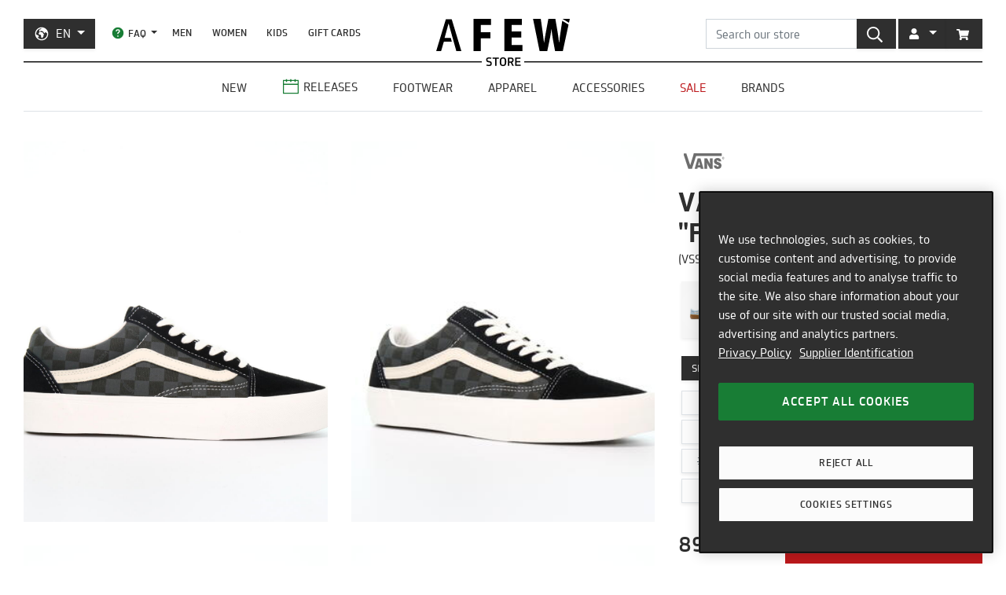

--- FILE ---
content_type: text/javascript; charset=utf-8
request_url: https://api-v3.findify.io/v3/recommend/home-findify-rec-1?user%5Buid%5D=0&user%5Bsid%5D=0&user%5Bpersist%5D=false&user%5Bexist%5D=false&t_client=1768646927353&key=5b84896f-54d5-4e4d-b252-fa5dc7c1a731&limit=4&slot=home-findify-rec-1&type=latest&rules%5B0%5D%5Bname%5D=category&rules%5B0%5D%5Bvalues%5D%5B0%5D%5Bvalue%5D%5B0%5D=Vans&rules%5B0%5D%5Bvalues%5D%5B0%5D%5Bvalue%5D%5B1%5D=Old%20Skool&rules%5B0%5D%5Baction%5D=include&rules%5B1%5D%5Bname%5D=brand&rules%5B1%5D%5Bvalues%5D%5B0%5D%5Bvalue%5D%5B0%5D=Vans&rules%5B1%5D%5Baction%5D=include&rules%5B2%5D%5Bname%5D=id&rules%5B2%5D%5Bvalues%5D%5B0%5D%5Bvalue%5D%5B0%5D=VN0A4BVFTRH&rules%5B2%5D%5Baction%5D=include&rules%5B3%5D%5Bname%5D=id&rules%5B3%5D%5Baction%5D=include&callback=__jp1
body_size: -240
content:
/**/ typeof __jp1 === 'function' && __jp1({"meta":{"limit":4,"offset":0,"user_id":"0","total":0,"rid":"r-e8c91eab353b5d43324d5cd7e1eb887c","item_ids":[]},"items":[]});

--- FILE ---
content_type: text/javascript; charset=utf-8
request_url: https://api-v3.findify.io/v3/autocomplete?user%5Buid%5D=0&user%5Bsid%5D=0&user%5Bpersist%5D=false&user%5Bexist%5D=false&t_client=1768646927338&key=5b84896f-54d5-4e4d-b252-fa5dc7c1a731&item_limit=3&suggestion_limit=6&q=&callback=__jp0
body_size: 722
content:
/**/ typeof __jp0 === 'function' && __jp0({"meta":{"q":"","suggestion_limit":6,"item_limit":3,"rid":"a-a1b56b786789179578d343c719d77c79"},"suggestions":[{"value":"detroit"},{"value":"new balance"},{"value":"asics"},{"value":"adidas"},{"value":"salomon"},{"value":"jordan"}],"items":[{"availability":true,"category":[{"category1":"Adidas Originals","category2":"Zx Series","category3":"Zx 8000"}],"color_variants":1,"selected_variant_id":"44166-4","id":"JR4609","item_group_id":"JR4609","price":[199.99],"product_url":"https://en.afew-store.com/products/adidas-originals-zx-8000-made-in-germany-footwear-white-power-yellow","thumbnail_url":"https://cdn.afew-store.com/assets/50/508349/600/adidas-originals-zx-8000-made-in-germany-footwear-white-power-yellow-jr4609-footwear > sneaker.jpg","title":"adidas Originals ZX 8000 Made in Germany","custom_fields":{"gender":["Men"],"new":["true"],"online_only":["true"],"release":["false"],"release_date":["2026-01-15T00:00:00"],"release_type":["onlinerelease"],"sale":["false"],"sale_price":["199.99"],"status":["available"]},"variants":[{"availability":true,"category":[{"category1":"Adidas Originals","category2":"Zx Series","category3":"Zx 8000"}],"price":199.99,"title":"adidas Originals ZX 8000 Made in Germany","custom_fields":{"gender":["Men"],"new":"true","online_only":"true","release":"false","release_date":"2026-01-15T00:00:00","release_type":"onlinerelease","sale":"false","status":"available"}},{"availability":true,"category":[{"category1":"Adidas Originals","category2":"Zx Series","category3":"Zx 8000"}],"price":199.99,"title":"adidas Originals ZX 8000 Made in Germany","custom_fields":{"gender":["Men"],"new":"true","online_only":"true","release":"false","release_date":"2026-01-15T00:00:00","release_type":"onlinerelease","sale":"false","status":"available"}}],"reviews":{},"stickers":{"in-stock":true,"out-of-stock":false,"discount":false,"free-shipping":false}},{"availability":true,"category":[{"category1":"Salomon","category2":"Xt-quest"}],"color_variants":1,"selected_variant_id":"43402-5","id":"L49167100","item_group_id":"L49167100","price":[209.99],"product_url":"https://en.afew-store.com/products/salomon-x-oamc-xt-quest-black-black-ftw-silver","tags":["Code:go5"],"thumbnail_url":"https://cdn.afew-store.com/assets/50/502419/600/salomon-x-oamc-xt-quest-black-black-ftw-silver-l49167100-footwear > sneaker.jpg","title":"Salomon x OAMC XT-Quest","custom_fields":{"gender":["Men","Women"],"new":["true"],"online_only":["true"],"release":["false"],"release_date":["2026-01-15T00:00:00"],"release_type":["onlinerelease"],"sale":["false"],"sale_price":["209.99"],"status":["available"]},"variants":[{"availability":true,"category":[{"category1":"Salomon","category2":"Xt-quest"}],"price":209.99,"tags":["Code:go5"],"title":"Salomon x OAMC XT-Quest","custom_fields":{"gender":["Men","Women"],"new":"true","online_only":"true","release":"false","release_date":"2026-01-15T00:00:00","release_type":"onlinerelease","sale":"false","status":"available"}},{"availability":true,"category":[{"category1":"Salomon","category2":"Xt-quest"}],"price":209.99,"tags":["Code:go5"],"title":"Salomon x OAMC XT-Quest","custom_fields":{"gender":["Men","Women"],"new":"true","online_only":"true","release":"false","release_date":"2026-01-15T00:00:00","release_type":"onlinerelease","sale":"false","status":"available"}},{"availability":true,"category":[{"category1":"Salomon","category2":"Xt-quest"}],"price":209.99,"tags":["Code:go5"],"title":"Salomon x OAMC XT-Quest","custom_fields":{"gender":["Men","Women"],"new":"true","online_only":"true","release":"false","release_date":"2026-01-15T00:00:00","release_type":"onlinerelease","sale":"false","status":"available"}},{"availability":true,"category":[{"category1":"Salomon","category2":"Xt-quest"}],"price":209.99,"tags":["Code:go5"],"title":"Salomon x OAMC XT-Quest","custom_fields":{"gender":["Men","Women"],"new":"true","online_only":"true","release":"false","release_date":"2026-01-15T00:00:00","release_type":"onlinerelease","sale":"false","status":"available"}},{"availability":true,"category":[{"category1":"Salomon","category2":"Xt-quest"}],"price":209.99,"tags":["Code:go5"],"title":"Salomon x OAMC XT-Quest","custom_fields":{"gender":["Men","Women"],"new":"true","online_only":"true","release":"false","release_date":"2026-01-15T00:00:00","release_type":"onlinerelease","sale":"false","status":"available"}},{"availability":true,"category":[{"category1":"Salomon","category2":"Xt-quest"}],"price":209.99,"tags":["Code:go5"],"title":"Salomon x OAMC XT-Quest","custom_fields":{"gender":["Men","Women"],"new":"true","online_only":"true","release":"false","release_date":"2026-01-15T00:00:00","release_type":"onlinerelease","sale":"false","status":"available"}}],"reviews":{},"score":{"original":126870.953125,"boosted":127150.828125,"popularityBoost":1.0022059816932585},"pinned":false,"explanation":null,"finalRank":1,"stickers":{"in-stock":true,"out-of-stock":false,"discount":false,"free-shipping":false}},{"availability":true,"category":[{"category1":"New Balance","category2":"9060"}],"color_variants":1,"compare_at":189.99,"discount":[10],"selected_variant_id":"43977-8.5","id":"U9060493","item_group_id":"U9060493","price":[170.99],"product_url":"https://en.afew-store.com/products/new-balance-9060-cortado","thumbnail_url":"https://cdn.afew-store.com/assets/50/505444/600/new-balance-9060-cortado-u9060493-footwear > sneaker.jpg","title":"New Balance 9060","custom_fields":{"gender":["Men","Women"],"new":["true"],"online_only":["false"],"release":["false"],"sale":["true"],"sale_price":["170.99"],"status":["available"]},"variants":[{"availability":true,"category":[{"category1":"New Balance","category2":"9060"}],"discount":10,"price":170.99,"title":"New Balance 9060","custom_fields":{"gender":["Men","Women"],"new":"true","online_only":"false","release":"false","sale":"true","status":"available"}},{"availability":true,"category":[{"category1":"New Balance","category2":"9060"}],"discount":10,"price":170.99,"title":"New Balance 9060","custom_fields":{"gender":["Men","Women"],"new":"true","online_only":"false","release":"false","sale":"true","status":"available"}},{"availability":true,"category":[{"category1":"New Balance","category2":"9060"}],"discount":10,"price":170.99,"title":"New Balance 9060","custom_fields":{"gender":["Men","Women"],"new":"true","online_only":"false","release":"false","sale":"true","status":"available"}},{"availability":true,"category":[{"category1":"New Balance","category2":"9060"}],"discount":10,"price":170.99,"title":"New Balance 9060","custom_fields":{"gender":["Men","Women"],"new":"true","online_only":"false","release":"false","sale":"true","status":"available"}},{"availability":true,"category":[{"category1":"New Balance","category2":"9060"}],"discount":10,"price":170.99,"title":"New Balance 9060","custom_fields":{"gender":["Men","Women"],"new":"true","online_only":"false","release":"false","sale":"true","status":"available"}},{"availability":true,"category":[{"category1":"New Balance","category2":"9060"}],"discount":10,"price":170.99,"title":"New Balance 9060","custom_fields":{"gender":["Men","Women"],"new":"true","online_only":"false","release":"false","sale":"true","status":"available"}},{"availability":true,"category":[{"category1":"New Balance","category2":"9060"}],"discount":10,"price":170.99,"title":"New Balance 9060","custom_fields":{"gender":["Men","Women"],"new":"true","online_only":"false","release":"false","sale":"true","status":"available"}},{"availability":true,"category":[{"category1":"New Balance","category2":"9060"}],"discount":10,"price":170.99,"title":"New Balance 9060","custom_fields":{"gender":["Men","Women"],"new":"true","online_only":"false","release":"false","sale":"true","status":"available"}},{"availability":true,"category":[{"category1":"New Balance","category2":"9060"}],"discount":10,"price":170.99,"title":"New Balance 9060","custom_fields":{"gender":["Men","Women"],"new":"true","online_only":"false","release":"false","sale":"true","status":"available"}}],"reviews":{},"score":{"original":126870.953125,"boosted":127104.6953125,"popularityBoost":1.0018423617206509},"pinned":false,"explanation":null,"finalRank":2,"stickers":{"in-stock":true,"out-of-stock":false,"discount":false,"free-shipping":false}}],"content":{}});

--- FILE ---
content_type: application/javascript; charset=utf-8
request_url: https://assets.findify.io/afew-store-en.myshopify.com.min.js
body_size: 14522
content:
/*! For license information please see bundle.js.LICENSE */
!function(t){function e(e){for(var n,o,i=e[0],u=e[1],c=0,f=[];c<i.length;c++)o=i[c],Object.prototype.hasOwnProperty.call(r,o)&&r[o]&&f.push(r[o][0]),r[o]=0;for(n in u)Object.prototype.hasOwnProperty.call(u,n)&&(t[n]=u[n]);for(a&&a(e);f.length;)f.shift()()}var n={},r={8:0};function o(e){if(n[e])return n[e].exports;var r=n[e]={i:e,l:!1,exports:{}};return t[e].call(r.exports,r,r.exports,o),r.l=!0,r.exports}o.e=function(t){var e=[],n=r[t];if(0!==n)if(n)e.push(n[2]);else{var i=new Promise((function(e,o){n=r[t]=[e,o]}));e.push(n[2]=i);var u,c=document.createElement("script");c.charset="utf-8",c.timeout=120,o.nc&&c.setAttribute("nonce",o.nc),c.src=function(t){return o.p+""+({0:"agent",1:"chunk-Z7md3o",2:"chunk-B00H06g",3:"chunk-Mi65YH",4:"chunk-atyp8f",5:"chunk-X8IhI7",6:"chunk-eicDZp",7:"autocomplete",9:"initializer",10:"polyfill",11:"recommendation",12:"search",13:"sentry"}[t]||t)+".js"}(t);var a=new Error;u=function(e){c.onerror=c.onload=null,clearTimeout(f);var n=r[t];if(0!==n){if(n){var o=e&&("load"===e.type?"missing":e.type),i=e&&e.target&&e.target.src;a.message="Loading chunk "+t+" failed.\n("+o+": "+i+")",a.name="ChunkLoadError",a.type=o,a.request=i,n[1](a)}r[t]=void 0}};var f=setTimeout((function(){u({type:"timeout",target:c})}),12e4);c.onerror=c.onload=u,document.head.appendChild(c)}return Promise.all(e)},o.m=t,o.c=n,o.d=function(t,e,n){o.o(t,e)||Object.defineProperty(t,e,{enumerable:!0,get:n})},o.r=function(t){"undefined"!=typeof Symbol&&Symbol.toStringTag&&Object.defineProperty(t,Symbol.toStringTag,{value:"Module"}),Object.defineProperty(t,"__esModule",{value:!0})},o.t=function(t,e){if(1&e&&(t=o(t)),8&e)return t;if(4&e&&"object"==typeof t&&t&&t.__esModule)return t;var n=Object.create(null);if(o.r(n),Object.defineProperty(n,"default",{enumerable:!0,value:t}),2&e&&"string"!=typeof t)for(var r in t)o.d(n,r,function(e){return t[e]}.bind(null,r));return n},o.n=function(t){var e=t&&t.__esModule?function(){return t.default}:function(){return t};return o.d(e,"a",e),e},o.o=function(t,e){return Object.prototype.hasOwnProperty.call(t,e)},o.p="https://cdn.jsdelivr.net/npm/@findify/bundle@6.15.19/dist/",o.oe=function(t){throw console.error(t),t},o.chunks=["0","1","2","3","4","5","6","7","9","10","11","12","13"],o.invalidate=function(){var t=n;n={Jmof:t.Jmof},t=null};var i=window.findifyJsonp=window.findifyJsonp||[],u=i.push.bind(i);i.push=e,i=i.slice();for(var c=0;c<i.length;c++)e(i[c]);var a=u;o(o.s="6sO2")}({"+44i":function(t,e,n){(function(n){function r(t){return(r="function"==typeof Symbol&&"symbol"==typeof Symbol.iterator?function(t){return typeof t}:function(t){return t&&"function"==typeof Symbol&&t.constructor===Symbol&&t!==Symbol.prototype?"symbol":typeof t})(t)}!function(o){"object"==r(e)&&void 0!==t?t.exports=o():"function"==typeof define&&define.amd?define([],o):("undefined"!=typeof window?window:void 0!==n?n:"undefined"!=typeof self?self:this).loadJS=o()}((function(){return _bb$iter=function(t,e){var n={};function r(e){if(!n.hasOwnProperty(e)){var i={exports:{}},u=t[e][0],c=t[e][1];n[e]=i.exports,u((a=c,function(t){var e=a[t];if(o(e))return r(e);for(var n=r.next;n;n=n.next)if(n.has(e))return n.get(e);for(var i=r.prev;i;i=i.prev)if(i.has(e))return i.get(e);throw new Error("Module '"+t+"' with id "+e+" was not found")}),i,i.exports),n[e]=i.exports}var a;return n[e]}function o(e){return t[e]}if(r.get=r,r.has=o,r.next="undefined"==typeof _bb$iter?null:_bb$iter,e.length)for(var i=r,u=r.next;u;)u.prev=i,i=u,u=u.next;return e.forEach(r),r}({1:[function(t,e,n){function r(){var t={},e=document.getElementsByTagName("head")[0]||document.documentElement;function n(n){"string"==typeof n&&(n={url:n});var r=n.id||n.url,o=t[r];if(o)return console.log("load-js: cache hit",r),o;if(!1!==n.allowExternal){var i=function(t){var e=t&&document.getElementById(t);if(e&&"watermark"!==e.loadJS)return e}(n.id)||function(t){var e=t&&document.querySelector("script[src='"+t+"']");if(e&&"watermark"!==e.loadJS)return e}(n.url);if(i){var u=Promise.resolve(i);return r&&(t[r]=u),u}}if(!n.url&&!n.text)throw new Error("load-js: must provide a url or text to load");var c=(n.url?function(t,e){return new Promise((function(n,r){var o=!1;e.onload=e.onreadystatechange=function(){o||e.readyState&&"loaded"!==e.readyState&&"complete"!==e.readyState||(o=!0,e.onload=e.onreadystatechange=null,n(e))},e.onerror=r,t.appendChild(e)}))}:function(t,e){return t.appendChild(e),Promise.resolve(e)})(e,function(t){var e=document.createElement("script");return e.charset=t.charset||"utf-8",e.type=t.type||"text/javascript",e.async=!!t.async,e.id=t.id||t.url,e.loadJS="watermark",t.url&&(e.src=t.url),t.text&&(e.text=t.text),e}(n));return r&&!1!==n.cache&&(t[r]=c),c}return function(t){return t instanceof Array?Promise.all(t.map(n)):n(t)}}e.exports=r(),e.exports.create=r},{}]},[1]),_bb$iter(1)}))}).call(this,n("wFps"))},"+Odi":function(t,e,n){var r=n("wVuQ"),o=n("RFm6"),i=n("etH6").indexOf,u=n("8no3");t.exports=function(t,e){var n,c=o(t),a=0,f=[];for(n in c)!r(u,n)&&r(c,n)&&f.push(n);for(;e.length>a;)r(c,n=e[a++])&&(~i(f,n)||f.push(n));return f}},"/0La":function(t,e,n){var r=n("vzAk"),o=n("o6OD"),i=n("c25D"),u=r("unscopables"),c=Array.prototype;null==c[u]&&i(c,u,o(null)),t.exports=function(t){c[u][t]=!0}},"/3WP":function(t,e,n){var r=n("ooFf");t.exports=function(t){if(!r(t))throw TypeError(String(t)+" is not an object");return t}},"/rhN":function(t,e,n){var r=n("9dP3"),o=n("QmCz"),i=r.WeakMap;t.exports="function"==typeof i&&/native code/.test(o.call(i))},"0v71":function(t,e,n){var r=n("9dP3"),o=n("mwuM").f,i=n("c25D"),u=n("Fxo5"),c=n("T4sY"),a=n("ve7k"),f=n("IDiE");t.exports=function(t,e){var n,s,l,p,v,d=t.target,h=t.global,y=t.stat;if(n=h?r:y?r[d]||c(d,{}):(r[d]||{}).prototype)for(s in e){if(p=e[s],l=t.noTargetGet?(v=o(n,s))&&v.value:n[s],!f(h?s:d+(y?".":"#")+s,t.forced)&&void 0!==l){if(typeof p==typeof l)continue;a(p,l)}(t.sham||l&&l.sham)&&i(p,"sham",!0),u(n,s,p,t)}}},"0y6/":function(t,e,n){var r=n("smTF");t.exports=function(t){return Object(r(t))}},"1VzX":function(t,e){t.exports={}},"1mw0":function(t,e,n){var r=n("zipw"),o=n("Zi2I"),i=r("keys");t.exports=function(t){return i[t]||(i[t]=o(t))}},"2xKD":function(t,e,n){var r=n("qf0E"),o=n("vzAk")("toStringTag"),i="Arguments"==r(function(){return arguments}());t.exports=function(t){var e,n,u;return void 0===t?"Undefined":null===t?"Null":"string"==typeof(n=function(t,e){try{return t[e]}catch(t){}}(e=Object(t),o))?n:i?r(e):"Object"==(u=r(e))&&"function"==typeof e.callee?"Arguments":u}},"43tj":function(t,e,n){"use strict";var r=n("RFm6"),o=n("/0La"),i=n("1VzX"),u=n("zxpu"),c=n("7dHB"),a=u.set,f=u.getterFor("Array Iterator");t.exports=c(Array,"Array",(function(t,e){a(this,{type:"Array Iterator",target:r(t),index:0,kind:e})}),(function(){var t=f(this),e=t.target,n=t.kind,r=t.index++;return!e||r>=e.length?(t.target=void 0,{value:void 0,done:!0}):"keys"==n?{value:r,done:!1}:"values"==n?{value:e[r],done:!1}:{value:[r,e[r]],done:!1}}),"values"),i.Arguments=i.Array,o("keys"),o("values"),o("entries")},"4SMM":function(t,e,n){var r,o,i,u=n("9dP3"),c=n("tyG7"),a=n("qf0E"),f=n("nrpy"),s=n("fMvm"),l=n("iFy5"),p=u.location,v=u.setImmediate,d=u.clearImmediate,h=u.process,y=u.MessageChannel,m=u.Dispatch,g=0,x={},w=function(t){if(x.hasOwnProperty(t)){var e=x[t];delete x[t],e()}},b=function(t){return function(){w(t)}},O=function(t){w(t.data)},_=function(t){u.postMessage(t+"",p.protocol+"//"+p.host)};v&&d||(v=function(t){for(var e=[],n=1;arguments.length>n;)e.push(arguments[n++]);return x[++g]=function(){("function"==typeof t?t:Function(t)).apply(void 0,e)},r(g),g},d=function(t){delete x[t]},"process"==a(h)?r=function(t){h.nextTick(b(t))}:m&&m.now?r=function(t){m.now(b(t))}:y?(i=(o=new y).port2,o.port1.onmessage=O,r=f(i.postMessage,i,1)):!u.addEventListener||"function"!=typeof postMessage||u.importScripts||c(_)?r="onreadystatechange"in l("script")?function(t){s.appendChild(l("script")).onreadystatechange=function(){s.removeChild(this),w(t)}}:function(t){setTimeout(b(t),0)}:(r=_,u.addEventListener("message",O,!1))),t.exports={set:v,clear:d}},"5aup":function(t,e,n){var r=n("ooFf");t.exports=function(t,e){if(!r(t))return t;var n,o;if(e&&"function"==typeof(n=t.toString)&&!r(o=n.call(t)))return o;if("function"==typeof(n=t.valueOf)&&!r(o=n.call(t)))return o;if(!e&&"function"==typeof(n=t.toString)&&!r(o=n.call(t)))return o;throw TypeError("Can't convert object to primitive value")}},"5iZe":function(t,e){t.exports=function(t){try{return{error:!1,value:t()}}catch(t){return{error:!0,value:t}}}},"6sO2":function(t,e,n){"use strict";n.r(e),function(t){n("kDhj"),n("dpdq"),n("HCqq"),n("FLdH"),n("cWU1"),n("eWu2"),n("8Uhr"),n("CBL4"),n("ouME"),n("RzyR");var e=n("+44i"),r=n.n(e),o=n("Qaxh"),i=n("oDZl");function u(t,e){return function(t){if(Array.isArray(t))return t}(t)||function(t,e){if(!(Symbol.iterator in Object(t)||"[object Arguments]"===Object.prototype.toString.call(t)))return;var n=[],r=!0,o=!1,i=void 0;try{for(var u,c=t[Symbol.iterator]();!(r=(u=c.next()).done)&&(n.push(u.value),!e||n.length!==e);r=!0);}catch(t){o=!0,i=t}finally{try{r||null==c.return||c.return()}finally{if(o)throw i}}return n}(t,e)||function(){throw new TypeError("Invalid attempt to destructure non-iterable instance")}()}window.__FINFIDY_PATH__&&(n.p=window.__FINFIDY_PATH__),Promise.all(n.chunks.map(n.e)).then((function(){if(!t.findify_initialized){var e;t.findify_initialized=!0;var c=[n.e(10).then(n.bind(null,"oClc")),Promise.all([n.e(1),n.e(2),n.e(4),n.e(0),n.e(3),n.e(6),n.e(9)]).then(n.bind(null,"9MC2")),n.e(13).then(n.bind(null,"ZWPJ")),Promise.all([n.e(1),n.e(0)]).then(n.t.bind(null,"Ze9R",7)),Promise.all([n.e(1),n.e(2),n.e(5),n.e(0),n.e(3),n.e(7)]).then(n.bind(null,"Ne2L")),Promise.all([n.e(1),n.e(2),n.e(4),n.e(5),n.e(0),n.e(3),n.e(6),n.e(12)]).then(n.bind(null,"2g2b")),Promise.all([n.e(1),n.e(2),n.e(4),n.e(0),n.e(3),n.e(11)]).then(n.bind(null,"0Y/9"))];c.push(r()("//assets.findify.io/afew-store-en.myshopify.com-config.min.js")),"//assets.findify.io/afew-store-en.myshopify.com.min.css","//assets.findify.io/afew-store-en.myshopify.com.min.css"?Object(o.default)("//assets.findify.io/afew-store-en.myshopify.com.min.css"):Object(o.default)(n.p+"styles.css"),Promise.all(c).then((function(t){var r=u(t,3),o=(r[0],r[1]),c=r[2];false&&c&&c.init&&(c.init({dsn:"https://0815ca0746cb49a4abdc89a6d3821eb3@sentry.io/4580512",version:"6.15.19",environment:"prod",whitelistUrls:[n.p,"https://findify-assets-2bveeb6u8ag.netdna-ssl.com"],defaultIntegrations:!1}),c.configureScope((function(t){return t.setExtra("version","6.15.19")}))),e=c,o.default({key:"5b84896f-54d5-4e4d-b252-fa5dc7c1a731"},c),Object(i.default)("ready","color: #3DBC88"),Object(i.default)("version: ".concat("6.15.19"))})).catch((function(t){throw e.captureException(t),Object(i.default)("error","color: #D9463F"),Object(i.default)(t.stack),Promise.all(c).then((function(t){var e=u(t,3),n=(e[0],e[1]),r=e[2];n.default({key:"5b84896f-54d5-4e4d-b252-fa5dc7c1a731"},r)})).catch((function(t){Object(i.default)("Please contact support team","color: #D9463F")})),t}))}}))}.call(this,n("wFps"))},"7dHB":function(t,e,n){"use strict";var r=n("0v71"),o=n("Rspd"),i=n("QA88"),u=n("fxsN"),c=n("uVfU"),a=n("c25D"),f=n("Fxo5"),s=n("vzAk"),l=n("axsv"),p=n("1VzX"),v=n("Etxp"),d=v.IteratorPrototype,h=v.BUGGY_SAFARI_ITERATORS,y=s("iterator"),m=function(){return this};t.exports=function(t,e,n,s,v,g,x){o(n,e,s);var w,b,O,_=function(t){if(t===v&&T)return T;if(!h&&t in j)return j[t];switch(t){case"keys":case"values":case"entries":return function(){return new n(this,t)}}return function(){return new n(this)}},S=e+" Iterator",P=!1,j=t.prototype,E=j[y]||j["@@iterator"]||v&&j[v],T=!h&&E||_(v),A="Array"==e&&j.entries||E;if(A&&(w=i(A.call(new t)),d!==Object.prototype&&w.next&&(l||i(w)===d||(u?u(w,d):"function"!=typeof w[y]&&a(w,y,m)),c(w,S,!0,!0),l&&(p[S]=m))),"values"==v&&E&&"values"!==E.name&&(P=!0,T=function(){return E.call(this)}),l&&!x||j[y]===T||a(j,y,T),p[e]=T,v)if(b={values:_("values"),keys:g?T:_("keys"),entries:_("entries")},x)for(O in b)!h&&!P&&O in j||f(j,O,b[O]);else r({target:e,proto:!0,forced:h||P},b);return b}},"7tHo":function(t,e){t.exports=["constructor","hasOwnProperty","isPrototypeOf","propertyIsEnumerable","toLocaleString","toString","valueOf"]},"8Uhr":function(t,e,n){"use strict";var r=n("0v71"),o=n("s2uO"),i=n("xu7m"),u=n("kFpT"),c=n("5iZe"),a=n("jWza");r({target:"Promise",stat:!0},{any:function(t){var e=this,n=u.f(e),r=n.resolve,f=n.reject,s=c((function(){var n=o(e.resolve),u=[],c=0,s=1,l=!1;a(t,(function(t){var o=c++,a=!1;u.push(void 0),s++,n.call(e,t).then((function(t){a||l||(l=!0,r(t))}),(function(t){a||l||(a=!0,u[o]=t,--s||f(new(i("AggregateError"))(u,"No one promise resolved")))}))})),--s||f(new(i("AggregateError"))(u,"No one promise resolved"))}));return s.error&&f(s.value),n.promise}})},"8no3":function(t,e){t.exports={}},"9dP3":function(t,e,n){(function(e){var n="object",r=function(t){return t&&t.Math==Math&&t};t.exports=r(typeof globalThis==n&&globalThis)||r(typeof window==n&&window)||r(typeof self==n&&self)||r(typeof e==n&&e)||Function("return this")()}).call(this,n("wFps"))},"9vvy":function(t,e,n){var r=n("tyG7");t.exports=!!Object.getOwnPropertySymbols&&!r((function(){return!String(Symbol())}))},AQbk:function(t,e,n){var r=n("9dP3");t.exports=r.Promise},CBL4:function(t,e,n){"use strict";var r=n("0v71"),o=n("kFpT"),i=n("5iZe");r({target:"Promise",stat:!0},{try:function(t){var e=o.f(this),n=i(t);return(n.error?e.reject:e.resolve)(n.value),e.promise}})},Cmkw:function(t,e,n){var r=n("o+s/"),o=n("tyG7"),i=n("iFy5");t.exports=!r&&!o((function(){return 7!=Object.defineProperty(i("div"),"a",{get:function(){return 7}}).a}))},"DDY+":function(t,e,n){var r=n("tyG7");t.exports=!r((function(){function t(){}return t.prototype.constructor=null,Object.getPrototypeOf(new t)!==t.prototype}))},DU1f:function(t,e,n){var r=n("wOKH"),o=Math.min;t.exports=function(t){return t>0?o(r(t),9007199254740991):0}},EdBB:function(t,e,n){var r=n("vzAk"),o=n("1VzX"),i=r("iterator"),u=Array.prototype;t.exports=function(t){return void 0!==t&&(o.Array===t||u[i]===t)}},EpVo:function(t,e,n){var r=n("o+s/"),o=n("rDz6"),i=n("/3WP"),u=n("jwTs");t.exports=r?Object.defineProperties:function(t,e){i(t);for(var n,r=u(e),c=r.length,a=0;c>a;)o.f(t,n=r[a++],e[n]);return t}},Etxp:function(t,e,n){"use strict";var r,o,i,u=n("QA88"),c=n("c25D"),a=n("wVuQ"),f=n("vzAk"),s=n("axsv"),l=f("iterator"),p=!1;[].keys&&("next"in(i=[].keys())?(o=u(u(i)))!==Object.prototype&&(r=o):p=!0),null==r&&(r={}),s||a(r,l)||c(r,l,(function(){return this})),t.exports={IteratorPrototype:r,BUGGY_SAFARI_ITERATORS:p}},FLdH:function(t,e,n){"use strict";var r=n("m6RV").charAt,o=n("zxpu"),i=n("7dHB"),u=o.set,c=o.getterFor("String Iterator");i(String,"String",(function(t){u(this,{type:"String Iterator",string:String(t),index:0})}),(function(){var t,e=c(this),n=e.string,o=e.index;return o>=n.length?{value:void 0,done:!0}:(t=r(n,o),e.index+=t.length,{value:t,done:!1})}))},Fxo5:function(t,e,n){var r=n("9dP3"),o=n("zipw"),i=n("c25D"),u=n("wVuQ"),c=n("T4sY"),a=n("QmCz"),f=n("zxpu"),s=f.get,l=f.enforce,p=String(a).split("toString");o("inspectSource",(function(t){return a.call(t)})),(t.exports=function(t,e,n,o){var a=!!o&&!!o.unsafe,f=!!o&&!!o.enumerable,s=!!o&&!!o.noTargetGet;"function"==typeof n&&("string"!=typeof e||u(n,"name")||i(n,"name",e),l(n).source=p.join("string"==typeof e?e:"")),t!==r?(a?!s&&t[e]&&(f=!0):delete t[e],f?t[e]=n:i(t,e,n)):f?t[e]=n:c(e,n)})(Function.prototype,"toString",(function(){return"function"==typeof this&&s(this).source||a.call(this)}))},H9BB:function(t,e,n){var r=n("wOKH"),o=Math.max,i=Math.min;t.exports=function(t,e){var n=r(t);return n<0?o(n+e,0):i(n,e)}},HAQU:function(t,e,n){"use strict";var r={}.propertyIsEnumerable,o=Object.getOwnPropertyDescriptor,i=o&&!r.call({1:2},1);e.f=i?function(t){var e=o(this,t);return!!e&&e.enumerable}:r},HCqq:function(t,e,n){"use strict";var r=n("0v71"),o=n("axsv"),i=n("AQbk"),u=n("xu7m"),c=n("e+2L"),a=n("oSgs"),f=n("Fxo5");r({target:"Promise",proto:!0,real:!0},{finally:function(t){var e=c(this,u("Promise")),n="function"==typeof t;return this.then(n?function(n){return a(e,t()).then((function(){return n}))}:t,n?function(n){return a(e,t()).then((function(){throw n}))}:t)}}),o||"function"!=typeof i||i.prototype.finally||f(i.prototype,"finally",u("Promise").prototype.finally)},IDiE:function(t,e,n){var r=n("tyG7"),o=/#|\.prototype\./,i=function(t,e){var n=c[u(t)];return n==f||n!=a&&("function"==typeof e?r(e):!!e)},u=i.normalize=function(t){return String(t).replace(o,".").toLowerCase()},c=i.data={},a=i.NATIVE="N",f=i.POLYFILL="P";t.exports=i},Lfaa:function(t,e){t.exports=function(t,e,n){if(!(t instanceof e))throw TypeError("Incorrect "+(n?n+" ":"")+"invocation");return t}},NG5A:function(t,e){e.f=Object.getOwnPropertySymbols},OVBj:function(t,e,n){"use strict";var r=n("xu7m"),o=n("rDz6"),i=n("vzAk"),u=n("o+s/"),c=i("species");t.exports=function(t){var e=r(t),n=o.f;u&&e&&!e[c]&&n(e,c,{configurable:!0,get:function(){return this}})}},OumO:function(t,e,n){"use strict";var r=n("2xKD"),o={};o[n("vzAk")("toStringTag")]="z",t.exports="[object z]"!==String(o)?function(){return"[object "+r(this)+"]"}:o.toString},PHPY:function(t,e,n){var r=n("ooFf");t.exports=function(t){if(!r(t)&&null!==t)throw TypeError("Can't set "+String(t)+" as a prototype");return t}},"PP6/":function(t,e,n){var r=n("/3WP");t.exports=function(t,e,n,o){try{return o?e(r(n)[0],n[1]):e(n)}catch(e){var i=t.return;throw void 0!==i&&r(i.call(t)),e}}},Pa7q:function(t,e){t.exports=function(t){return t.webpackPolyfill||(t.deprecate=function(){},t.paths=[],t.children||(t.children=[]),Object.defineProperty(t,"loaded",{enumerable:!0,get:function(){return t.l}}),Object.defineProperty(t,"id",{enumerable:!0,get:function(){return t.i}}),t.webpackPolyfill=1),t}},QA88:function(t,e,n){var r=n("wVuQ"),o=n("0y6/"),i=n("1mw0"),u=n("DDY+"),c=i("IE_PROTO"),a=Object.prototype;t.exports=u?Object.getPrototypeOf:function(t){return t=o(t),r(t,c)?t[c]:"function"==typeof t.constructor&&t instanceof t.constructor?t.constructor.prototype:t instanceof Object?a:null}},Qaxh:function(t,e,n){"use strict";n.r(e),e.default=function(t){var e=document.createElement("link");e.href=t,e.id="findify-styles",e.rel="stylesheet",document.getElementsByTagName("head")[0].appendChild(e)}},QmCz:function(t,e,n){var r=n("zipw");t.exports=r("native-function-to-string",Function.toString)},RFm6:function(t,e,n){var r=n("nEOD"),o=n("smTF");t.exports=function(t){return r(o(t))}},Rspd:function(t,e,n){"use strict";var r=n("Etxp").IteratorPrototype,o=n("o6OD"),i=n("fJ+c"),u=n("uVfU"),c=n("1VzX"),a=function(){return this};t.exports=function(t,e,n){var f=e+" Iterator";return t.prototype=o(r,{next:i(1,n)}),u(t,f,!1,!0),c[f]=a,t}},RzyR:function(t,e,n){(function(t,e){function n(t){return(n="function"==typeof Symbol&&"symbol"==typeof Symbol.iterator?function(t){return typeof t}:function(t){return t&&"function"==typeof Symbol&&t.constructor===Symbol&&t!==Symbol.prototype?"symbol":typeof t})(t)}!function(t){"use strict";var r,o=Object.prototype,i=o.hasOwnProperty,u="function"==typeof Symbol?Symbol:{},c=u.iterator||"@@iterator",a=u.asyncIterator||"@@asyncIterator",f=u.toStringTag||"@@toStringTag",s="object"===n(e),l=t.regeneratorRuntime;if(l)s&&(e.exports=l);else{(l=t.regeneratorRuntime=s?e.exports:{}).wrap=b;var p="suspendedStart",v="suspendedYield",d="executing",h="completed",y={},m={};m[c]=function(){return this};var g=Object.getPrototypeOf,x=g&&g(g(F([])));x&&x!==o&&i.call(x,c)&&(m=x);var w=P.prototype=_.prototype=Object.create(m);S.prototype=w.constructor=P,P.constructor=S,P[f]=S.displayName="GeneratorFunction",l.isGeneratorFunction=function(t){var e="function"==typeof t&&t.constructor;return!!e&&(e===S||"GeneratorFunction"===(e.displayName||e.name))},l.mark=function(t){return Object.setPrototypeOf?Object.setPrototypeOf(t,P):(t.__proto__=P,f in t||(t[f]="GeneratorFunction")),t.prototype=Object.create(w),t},l.awrap=function(t){return{__await:t}},j(E.prototype),E.prototype[a]=function(){return this},l.AsyncIterator=E,l.async=function(t,e,n,r){var o=new E(b(t,e,n,r));return l.isGeneratorFunction(e)?o:o.next().then((function(t){return t.done?t.value:o.next()}))},j(w),w[f]="Generator",w[c]=function(){return this},w.toString=function(){return"[object Generator]"},l.keys=function(t){var e=[];for(var n in t)e.push(n);return e.reverse(),function n(){for(;e.length;){var r=e.pop();if(r in t)return n.value=r,n.done=!1,n}return n.done=!0,n}},l.values=F,L.prototype={constructor:L,reset:function(t){if(this.prev=0,this.next=0,this.sent=this._sent=r,this.done=!1,this.delegate=null,this.method="next",this.arg=r,this.tryEntries.forEach(k),!t)for(var e in this)"t"===e.charAt(0)&&i.call(this,e)&&!isNaN(+e.slice(1))&&(this[e]=r)},stop:function(){this.done=!0;var t=this.tryEntries[0].completion;if("throw"===t.type)throw t.arg;return this.rval},dispatchException:function(t){if(this.done)throw t;var e=this;function n(n,o){return c.type="throw",c.arg=t,e.next=n,o&&(e.method="next",e.arg=r),!!o}for(var o=this.tryEntries.length-1;o>=0;--o){var u=this.tryEntries[o],c=u.completion;if("root"===u.tryLoc)return n("end");if(u.tryLoc<=this.prev){var a=i.call(u,"catchLoc"),f=i.call(u,"finallyLoc");if(a&&f){if(this.prev<u.catchLoc)return n(u.catchLoc,!0);if(this.prev<u.finallyLoc)return n(u.finallyLoc)}else if(a){if(this.prev<u.catchLoc)return n(u.catchLoc,!0)}else{if(!f)throw new Error("try statement without catch or finally");if(this.prev<u.finallyLoc)return n(u.finallyLoc)}}}},abrupt:function(t,e){for(var n=this.tryEntries.length-1;n>=0;--n){var r=this.tryEntries[n];if(r.tryLoc<=this.prev&&i.call(r,"finallyLoc")&&this.prev<r.finallyLoc){var o=r;break}}o&&("break"===t||"continue"===t)&&o.tryLoc<=e&&e<=o.finallyLoc&&(o=null);var u=o?o.completion:{};return u.type=t,u.arg=e,o?(this.method="next",this.next=o.finallyLoc,y):this.complete(u)},complete:function(t,e){if("throw"===t.type)throw t.arg;return"break"===t.type||"continue"===t.type?this.next=t.arg:"return"===t.type?(this.rval=this.arg=t.arg,this.method="return",this.next="end"):"normal"===t.type&&e&&(this.next=e),y},finish:function(t){for(var e=this.tryEntries.length-1;e>=0;--e){var n=this.tryEntries[e];if(n.finallyLoc===t)return this.complete(n.completion,n.afterLoc),k(n),y}},catch:function(t){for(var e=this.tryEntries.length-1;e>=0;--e){var n=this.tryEntries[e];if(n.tryLoc===t){var r=n.completion;if("throw"===r.type){var o=r.arg;k(n)}return o}}throw new Error("illegal catch attempt")},delegateYield:function(t,e,n){return this.delegate={iterator:F(t),resultName:e,nextLoc:n},"next"===this.method&&(this.arg=r),y}}}function b(t,e,n,r){var o=e&&e.prototype instanceof _?e:_,i=Object.create(o.prototype),u=new L(r||[]);return i._invoke=function(t,e,n){var r=p;return function(o,i){if(r===d)throw new Error("Generator is already running");if(r===h){if("throw"===o)throw i;return M()}for(n.method=o,n.arg=i;;){var u=n.delegate;if(u){var c=T(u,n);if(c){if(c===y)continue;return c}}if("next"===n.method)n.sent=n._sent=n.arg;else if("throw"===n.method){if(r===p)throw r=h,n.arg;n.dispatchException(n.arg)}else"return"===n.method&&n.abrupt("return",n.arg);r=d;var a=O(t,e,n);if("normal"===a.type){if(r=n.done?h:v,a.arg===y)continue;return{value:a.arg,done:n.done}}"throw"===a.type&&(r=h,n.method="throw",n.arg=a.arg)}}}(t,n,u),i}function O(t,e,n){try{return{type:"normal",arg:t.call(e,n)}}catch(t){return{type:"throw",arg:t}}}function _(){}function S(){}function P(){}function j(t){["next","throw","return"].forEach((function(e){t[e]=function(t){return this._invoke(e,t)}}))}function E(e){function r(t,o,u,c){var a=O(e[t],e,o);if("throw"!==a.type){var f=a.arg,s=f.value;return s&&"object"===n(s)&&i.call(s,"__await")?Promise.resolve(s.__await).then((function(t){r("next",t,u,c)}),(function(t){r("throw",t,u,c)})):Promise.resolve(s).then((function(t){f.value=t,u(f)}),c)}c(a.arg)}var o;"object"===n(t.process)&&t.process.domain&&(r=t.process.domain.bind(r)),this._invoke=function(t,e){function n(){return new Promise((function(n,o){r(t,e,n,o)}))}return o=o?o.then(n,n):n()}}function T(t,e){var n=t.iterator[e.method];if(n===r){if(e.delegate=null,"throw"===e.method){if(t.iterator.return&&(e.method="return",e.arg=r,T(t,e),"throw"===e.method))return y;e.method="throw",e.arg=new TypeError("The iterator does not provide a 'throw' method")}return y}var o=O(n,t.iterator,e.arg);if("throw"===o.type)return e.method="throw",e.arg=o.arg,e.delegate=null,y;var i=o.arg;return i?i.done?(e[t.resultName]=i.value,e.next=t.nextLoc,"return"!==e.method&&(e.method="next",e.arg=r),e.delegate=null,y):i:(e.method="throw",e.arg=new TypeError("iterator result is not an object"),e.delegate=null,y)}function A(t){var e={tryLoc:t[0]};1 in t&&(e.catchLoc=t[1]),2 in t&&(e.finallyLoc=t[2],e.afterLoc=t[3]),this.tryEntries.push(e)}function k(t){var e=t.completion||{};e.type="normal",delete e.arg,t.completion=e}function L(t){this.tryEntries=[{tryLoc:"root"}],t.forEach(A,this),this.reset(!0)}function F(t){if(t){var e=t[c];if(e)return e.call(t);if("function"==typeof t.next)return t;if(!isNaN(t.length)){var n=-1,o=function e(){for(;++n<t.length;)if(i.call(t,n))return e.value=t[n],e.done=!1,e;return e.value=r,e.done=!0,e};return o.next=o}}return{next:M}}function M(){return{value:r,done:!0}}}("object"===(void 0===t?"undefined":n(t))?t:"object"===("undefined"==typeof window?"undefined":n(window))?window:"object"===("undefined"==typeof self?"undefined":n(self))?self:this)}).call(this,n("wFps"),n("Pa7q")(t))},T4sY:function(t,e,n){var r=n("9dP3"),o=n("c25D");t.exports=function(t,e){try{o(r,t,e)}catch(n){r[t]=e}return e}},VDTA:function(t,e,n){var r,o,i,u,c,a,f,s,l=n("9dP3"),p=n("mwuM").f,v=n("qf0E"),d=n("4SMM").set,h=n("fieQ"),y=l.MutationObserver||l.WebKitMutationObserver,m=l.process,g=l.Promise,x="process"==v(m),w=p(l,"queueMicrotask"),b=w&&w.value;b||(r=function(){var t,e;for(x&&(t=m.domain)&&t.exit();o;){e=o.fn,o=o.next;try{e()}catch(t){throw o?u():i=void 0,t}}i=void 0,t&&t.enter()},x?u=function(){m.nextTick(r)}:y&&!/(iphone|ipod|ipad).*applewebkit/i.test(h)?(c=!0,a=document.createTextNode(""),new y(r).observe(a,{characterData:!0}),u=function(){a.data=c=!c}):g&&g.resolve?(f=g.resolve(void 0),s=f.then,u=function(){s.call(f,r)}):u=function(){d.call(l,r)}),t.exports=b||function(t){var e={fn:t,next:void 0};i&&(i.next=e),o||(o=e,u()),i=e}},YH3F:function(t,e,n){var r=n("+Odi"),o=n("7tHo").concat("length","prototype");e.f=Object.getOwnPropertyNames||function(t){return r(t,o)}},Zi2I:function(t,e){var n=0,r=Math.random();t.exports=function(t){return"Symbol("+String(void 0===t?"":t)+")_"+(++n+r).toString(36)}},ZiWk:function(t,e,n){var r=n("2xKD"),o=n("1VzX"),i=n("vzAk")("iterator");t.exports=function(t){if(null!=t)return t[i]||t["@@iterator"]||o[r(t)]}},aoWS:function(t,e,n){var r=n("9dP3");t.exports=function(t,e){var n=r.console;n&&n.error&&(1===arguments.length?n.error(t):n.error(t,e))}},axsv:function(t,e){t.exports=!1},bIbU:function(t,e,n){t.exports=n("9dP3")},c25D:function(t,e,n){var r=n("o+s/"),o=n("rDz6"),i=n("fJ+c");t.exports=r?function(t,e,n){return o.f(t,e,i(1,n))}:function(t,e,n){return t[e]=n,t}},cWU1:function(t,e,n){var r=n("0v71"),o=n("QA88"),i=n("fxsN"),u=n("o6OD"),c=n("fJ+c"),a=n("jWza"),f=n("c25D"),s=function(t,e){var n=this;if(!(n instanceof s))return new s(t,e);i&&(n=i(new Error(e),o(n)));var r=[];return a(t,r.push,r),f(n,"errors",r),void 0!==e&&f(n,"message",String(e)),n};s.prototype=u(Error.prototype,{constructor:c(5,s),name:c(5,"AggregateError")}),r({global:!0},{AggregateError:s})},dpdq:function(t,e,n){"use strict";var r,o,i,u,c=n("0v71"),a=n("axsv"),f=n("9dP3"),s=n("bIbU"),l=n("AQbk"),p=n("Fxo5"),v=n("oDrM"),d=n("uVfU"),h=n("OVBj"),y=n("ooFf"),m=n("s2uO"),g=n("Lfaa"),x=n("qf0E"),w=n("jWza"),b=n("xopO"),O=n("e+2L"),_=n("4SMM").set,S=n("VDTA"),P=n("oSgs"),j=n("aoWS"),E=n("kFpT"),T=n("5iZe"),A=n("fieQ"),k=n("zxpu"),L=n("IDiE"),F=n("vzAk")("species"),M="Promise",D=k.get,z=k.set,N=k.getterFor(M),I=l,C=f.TypeError,R=f.document,H=f.process,V=f.fetch,G=H&&H.versions,W=G&&G.v8||"",B=E.f,Q=B,U="process"==x(H),Y=!!(R&&R.createEvent&&f.dispatchEvent),q=L(M,(function(){var t=I.resolve(1),e=function(){},n=(t.constructor={})[F]=function(t){t(e,e)};return!((U||"function"==typeof PromiseRejectionEvent)&&(!a||t.finally)&&t.then(e)instanceof n&&0!==W.indexOf("6.6")&&-1===A.indexOf("Chrome/66"))})),Z=q||!b((function(t){I.all(t).catch((function(){}))})),J=function(t){var e;return!(!y(t)||"function"!=typeof(e=t.then))&&e},K=function(t,e,n){if(!e.notified){e.notified=!0;var r=e.reactions;S((function(){for(var o=e.value,i=1==e.state,u=0;r.length>u;){var c,a,f,s=r[u++],l=i?s.ok:s.fail,p=s.resolve,v=s.reject,d=s.domain;try{l?(i||(2===e.rejection&&et(t,e),e.rejection=1),!0===l?c=o:(d&&d.enter(),c=l(o),d&&(d.exit(),f=!0)),c===s.promise?v(C("Promise-chain cycle")):(a=J(c))?a.call(c,p,v):p(c)):v(o)}catch(t){d&&!f&&d.exit(),v(t)}}e.reactions=[],e.notified=!1,n&&!e.rejection&&$(t,e)}))}},X=function(t,e,n){var r,o;Y?((r=R.createEvent("Event")).promise=e,r.reason=n,r.initEvent(t,!1,!0),f.dispatchEvent(r)):r={promise:e,reason:n},(o=f["on"+t])?o(r):"unhandledrejection"===t&&j("Unhandled promise rejection",n)},$=function(t,e){_.call(f,(function(){var n,r=e.value;if(tt(e)&&(n=T((function(){U?H.emit("unhandledRejection",r,t):X("unhandledrejection",t,r)})),e.rejection=U||tt(e)?2:1,n.error))throw n.value}))},tt=function(t){return 1!==t.rejection&&!t.parent},et=function(t,e){_.call(f,(function(){U?H.emit("rejectionHandled",t):X("rejectionhandled",t,e.value)}))},nt=function(t,e,n,r){return function(o){t(e,n,o,r)}},rt=function(t,e,n,r){e.done||(e.done=!0,r&&(e=r),e.value=n,e.state=2,K(t,e,!0))},ot=function(t,e,n,r){if(!e.done){e.done=!0,r&&(e=r);try{if(t===n)throw C("Promise can't be resolved itself");var o=J(n);o?S((function(){var r={done:!1};try{o.call(n,nt(ot,t,r,e),nt(rt,t,r,e))}catch(n){rt(t,r,n,e)}})):(e.value=n,e.state=1,K(t,e,!1))}catch(n){rt(t,{done:!1},n,e)}}};q&&(I=function(t){g(this,I,M),m(t),r.call(this);var e=D(this);try{t(nt(ot,this,e),nt(rt,this,e))}catch(t){rt(this,e,t)}},(r=function(t){z(this,{type:M,done:!1,notified:!1,parent:!1,reactions:[],rejection:!1,state:0,value:void 0})}).prototype=v(I.prototype,{then:function(t,e){var n=N(this),r=B(O(this,I));return r.ok="function"!=typeof t||t,r.fail="function"==typeof e&&e,r.domain=U?H.domain:void 0,n.parent=!0,n.reactions.push(r),0!=n.state&&K(this,n,!1),r.promise},catch:function(t){return this.then(void 0,t)}}),o=function(){var t=new r,e=D(t);this.promise=t,this.resolve=nt(ot,t,e),this.reject=nt(rt,t,e)},E.f=B=function(t){return t===I||t===i?new o(t):Q(t)},a||"function"!=typeof l||(u=l.prototype.then,p(l.prototype,"then",(function(t,e){var n=this;return new I((function(t,e){u.call(n,t,e)})).then(t,e)})),"function"==typeof V&&c({global:!0,enumerable:!0,forced:!0},{fetch:function(t){return P(I,V.apply(f,arguments))}}))),c({global:!0,wrap:!0,forced:q},{Promise:I}),d(I,M,!1,!0),h(M),i=s.Promise,c({target:M,stat:!0,forced:q},{reject:function(t){var e=B(this);return e.reject.call(void 0,t),e.promise}}),c({target:M,stat:!0,forced:a||q},{resolve:function(t){return P(a&&this===i?I:this,t)}}),c({target:M,stat:!0,forced:Z},{all:function(t){var e=this,n=B(e),r=n.resolve,o=n.reject,i=T((function(){var n=m(e.resolve),i=[],u=0,c=1;w(t,(function(t){var a=u++,f=!1;i.push(void 0),c++,n.call(e,t).then((function(t){f||(f=!0,i[a]=t,--c||r(i))}),o)})),--c||r(i)}));return i.error&&o(i.value),n.promise},race:function(t){var e=this,n=B(e),r=n.reject,o=T((function(){var o=m(e.resolve);w(t,(function(t){o.call(e,t).then(n.resolve,r)}))}));return o.error&&r(o.value),n.promise}})},"e+2L":function(t,e,n){var r=n("/3WP"),o=n("s2uO"),i=n("vzAk")("species");t.exports=function(t,e){var n,u=r(t).constructor;return void 0===u||null==(n=r(u)[i])?e:o(n)}},eWu2:function(t,e,n){n("gXRC")},etH6:function(t,e,n){var r=n("RFm6"),o=n("DU1f"),i=n("H9BB"),u=function(t){return function(e,n,u){var c,a=r(e),f=o(a.length),s=i(u,f);if(t&&n!=n){for(;f>s;)if((c=a[s++])!=c)return!0}else for(;f>s;s++)if((t||s in a)&&a[s]===n)return t||s||0;return!t&&-1}};t.exports={includes:u(!0),indexOf:u(!1)}},"fJ+c":function(t,e){t.exports=function(t,e){return{enumerable:!(1&t),configurable:!(2&t),writable:!(4&t),value:e}}},fMvm:function(t,e,n){var r=n("xu7m");t.exports=r("document","documentElement")},fieQ:function(t,e,n){var r=n("xu7m");t.exports=r("navigator","userAgent")||""},fxsN:function(t,e,n){var r=n("/3WP"),o=n("PHPY");t.exports=Object.setPrototypeOf||("__proto__"in{}?function(){var t,e=!1,n={};try{(t=Object.getOwnPropertyDescriptor(Object.prototype,"__proto__").set).call(n,[]),e=n instanceof Array}catch(t){}return function(n,i){return r(n),o(i),e?t.call(n,i):n.__proto__=i,n}}():void 0)},gXRC:function(t,e,n){"use strict";var r=n("0v71"),o=n("s2uO"),i=n("kFpT"),u=n("5iZe"),c=n("jWza");r({target:"Promise",stat:!0},{allSettled:function(t){var e=this,n=i.f(e),r=n.resolve,a=n.reject,f=u((function(){var n=o(e.resolve),i=[],u=0,a=1;c(t,(function(t){var o=u++,c=!1;i.push(void 0),a++,n.call(e,t).then((function(t){c||(c=!0,i[o]={status:"fulfilled",value:t},--a||r(i))}),(function(t){c||(c=!0,i[o]={status:"rejected",reason:t},--a||r(i))}))})),--a||r(i)}));return f.error&&a(f.value),n.promise}})},iFy5:function(t,e,n){var r=n("9dP3"),o=n("ooFf"),i=r.document,u=o(i)&&o(i.createElement);t.exports=function(t){return u?i.createElement(t):{}}},jWza:function(t,e,n){var r=n("/3WP"),o=n("EdBB"),i=n("DU1f"),u=n("nrpy"),c=n("ZiWk"),a=n("PP6/"),f=function(t,e){this.stopped=t,this.result=e};(t.exports=function(t,e,n,s,l){var p,v,d,h,y,m,g=u(e,n,s?2:1);if(l)p=t;else{if("function"!=typeof(v=c(t)))throw TypeError("Target is not iterable");if(o(v)){for(d=0,h=i(t.length);h>d;d++)if((y=s?g(r(m=t[d])[0],m[1]):g(t[d]))&&y instanceof f)return y;return new f(!1)}p=v.call(t)}for(;!(m=p.next()).done;)if((y=a(p,g,m.value,s))&&y instanceof f)return y;return new f(!1)}).stop=function(t){return new f(!0,t)}},jwTs:function(t,e,n){var r=n("+Odi"),o=n("7tHo");t.exports=Object.keys||function(t){return r(t,o)}},kDhj:function(t,e,n){var r=n("Fxo5"),o=n("OumO"),i=Object.prototype;o!==i.toString&&r(i,"toString",o,{unsafe:!0})},kFpT:function(t,e,n){"use strict";var r=n("s2uO"),o=function(t){var e,n;this.promise=new t((function(t,r){if(void 0!==e||void 0!==n)throw TypeError("Bad Promise constructor");e=t,n=r})),this.resolve=r(e),this.reject=r(n)};t.exports.f=function(t){return new o(t)}},m6RV:function(t,e,n){var r=n("wOKH"),o=n("smTF"),i=function(t){return function(e,n){var i,u,c=String(o(e)),a=r(n),f=c.length;return a<0||a>=f?t?"":void 0:(i=c.charCodeAt(a))<55296||i>56319||a+1===f||(u=c.charCodeAt(a+1))<56320||u>57343?t?c.charAt(a):i:t?c.slice(a,a+2):u-56320+(i-55296<<10)+65536}};t.exports={codeAt:i(!1),charAt:i(!0)}},mwuM:function(t,e,n){var r=n("o+s/"),o=n("HAQU"),i=n("fJ+c"),u=n("RFm6"),c=n("5aup"),a=n("wVuQ"),f=n("Cmkw"),s=Object.getOwnPropertyDescriptor;e.f=r?s:function(t,e){if(t=u(t),e=c(e,!0),f)try{return s(t,e)}catch(t){}if(a(t,e))return i(!o.f.call(t,e),t[e])}},nEOD:function(t,e,n){var r=n("tyG7"),o=n("qf0E"),i="".split;t.exports=r((function(){return!Object("z").propertyIsEnumerable(0)}))?function(t){return"String"==o(t)?i.call(t,""):Object(t)}:Object},nrpy:function(t,e,n){var r=n("s2uO");t.exports=function(t,e,n){if(r(t),void 0===e)return t;switch(n){case 0:return function(){return t.call(e)};case 1:return function(n){return t.call(e,n)};case 2:return function(n,r){return t.call(e,n,r)};case 3:return function(n,r,o){return t.call(e,n,r,o)}}return function(){return t.apply(e,arguments)}}},"o+s/":function(t,e,n){var r=n("tyG7");t.exports=!r((function(){return 7!=Object.defineProperty({},"a",{get:function(){return 7}}).a}))},o6OD:function(t,e,n){var r=n("/3WP"),o=n("EpVo"),i=n("7tHo"),u=n("8no3"),c=n("fMvm"),a=n("iFy5"),f=n("1mw0")("IE_PROTO"),s=function(){},l=function(){var t,e=a("iframe"),n=i.length;for(e.style.display="none",c.appendChild(e),e.src=String("javascript:"),(t=e.contentWindow.document).open(),t.write("<script>document.F=Object<\/script>"),t.close(),l=t.F;n--;)delete l.prototype[i[n]];return l()};t.exports=Object.create||function(t,e){var n;return null!==t?(s.prototype=r(t),n=new s,s.prototype=null,n[f]=t):n=l(),void 0===e?n:o(n,e)},u[f]=!0},oDZl:function(t,e,n){"use strict";n.r(e),e.default=function(t,e){for(var n,r=arguments.length,o=new Array(r>2?r-2:0),i=2;i<r;i++)o[i-2]=arguments[i];(n=console).log.apply(n,["%cFindify: %c".concat(t),"color: #5980B7; font-size: 10px; font-weight: bold;",e].concat(o))}},oDrM:function(t,e,n){var r=n("Fxo5");t.exports=function(t,e,n){for(var o in e)r(t,o,e[o],n);return t}},oSgs:function(t,e,n){var r=n("/3WP"),o=n("ooFf"),i=n("kFpT");t.exports=function(t,e){if(r(t),o(e)&&e.constructor===t)return e;var n=i.f(t);return(0,n.resolve)(e),n.promise}},ooFf:function(t,e){t.exports=function(t){return"object"==typeof t?null!==t:"function"==typeof t}},ouME:function(t,e,n){var r=n("9dP3"),o=n("qGop"),i=n("43tj"),u=n("c25D"),c=n("vzAk"),a=c("iterator"),f=c("toStringTag"),s=i.values;for(var l in o){var p=r[l],v=p&&p.prototype;if(v){if(v[a]!==s)try{u(v,a,s)}catch(t){v[a]=s}if(v[f]||u(v,f,l),o[l])for(var d in i)if(v[d]!==i[d])try{u(v,d,i[d])}catch(t){v[d]=i[d]}}}},qGop:function(t,e){t.exports={CSSRuleList:0,CSSStyleDeclaration:0,CSSValueList:0,ClientRectList:0,DOMRectList:0,DOMStringList:0,DOMTokenList:1,DataTransferItemList:0,FileList:0,HTMLAllCollection:0,HTMLCollection:0,HTMLFormElement:0,HTMLSelectElement:0,MediaList:0,MimeTypeArray:0,NamedNodeMap:0,NodeList:1,PaintRequestList:0,Plugin:0,PluginArray:0,SVGLengthList:0,SVGNumberList:0,SVGPathSegList:0,SVGPointList:0,SVGStringList:0,SVGTransformList:0,SourceBufferList:0,StyleSheetList:0,TextTrackCueList:0,TextTrackList:0,TouchList:0}},qf0E:function(t,e){var n={}.toString;t.exports=function(t){return n.call(t).slice(8,-1)}},rDz6:function(t,e,n){var r=n("o+s/"),o=n("Cmkw"),i=n("/3WP"),u=n("5aup"),c=Object.defineProperty;e.f=r?c:function(t,e,n){if(i(t),e=u(e,!0),i(n),o)try{return c(t,e,n)}catch(t){}if("get"in n||"set"in n)throw TypeError("Accessors not supported");return"value"in n&&(t[e]=n.value),t}},s2uO:function(t,e){t.exports=function(t){if("function"!=typeof t)throw TypeError(String(t)+" is not a function");return t}},smTF:function(t,e){t.exports=function(t){if(null==t)throw TypeError("Can't call method on "+t);return t}},tyG7:function(t,e){t.exports=function(t){try{return!!t()}catch(t){return!0}}},uVfU:function(t,e,n){var r=n("rDz6").f,o=n("wVuQ"),i=n("vzAk")("toStringTag");t.exports=function(t,e,n){t&&!o(t=n?t:t.prototype,i)&&r(t,i,{configurable:!0,value:e})}},ve7k:function(t,e,n){var r=n("wVuQ"),o=n("znNl"),i=n("mwuM"),u=n("rDz6");t.exports=function(t,e){for(var n=o(e),c=u.f,a=i.f,f=0;f<n.length;f++){var s=n[f];r(t,s)||c(t,s,a(e,s))}}},vzAk:function(t,e,n){var r=n("9dP3"),o=n("zipw"),i=n("Zi2I"),u=n("9vvy"),c=r.Symbol,a=o("wks");t.exports=function(t){return a[t]||(a[t]=u&&c[t]||(u?c:i)("Symbol."+t))}},wFps:function(t,e){function n(t){return(n="function"==typeof Symbol&&"symbol"==typeof Symbol.iterator?function(t){return typeof t}:function(t){return t&&"function"==typeof Symbol&&t.constructor===Symbol&&t!==Symbol.prototype?"symbol":typeof t})(t)}var r;r=function(){return this}();try{r=r||new Function("return this")()}catch(t){"object"===("undefined"==typeof window?"undefined":n(window))&&(r=window)}t.exports=r},wOKH:function(t,e){var n=Math.ceil,r=Math.floor;t.exports=function(t){return isNaN(t=+t)?0:(t>0?r:n)(t)}},wVuQ:function(t,e){var n={}.hasOwnProperty;t.exports=function(t,e){return n.call(t,e)}},xopO:function(t,e,n){var r=n("vzAk")("iterator"),o=!1;try{var i=0,u={next:function(){return{done:!!i++}},return:function(){o=!0}};u[r]=function(){return this},Array.from(u,(function(){throw 2}))}catch(t){}t.exports=function(t,e){if(!e&&!o)return!1;var n=!1;try{var i={};i[r]=function(){return{next:function(){return{done:n=!0}}}},t(i)}catch(t){}return n}},xu7m:function(t,e,n){var r=n("bIbU"),o=n("9dP3"),i=function(t){return"function"==typeof t?t:void 0};t.exports=function(t,e){return arguments.length<2?i(r[t])||i(o[t]):r[t]&&r[t][e]||o[t]&&o[t][e]}},zipw:function(t,e,n){var r=n("9dP3"),o=n("T4sY"),i=n("axsv"),u=r["__core-js_shared__"]||o("__core-js_shared__",{});(t.exports=function(t,e){return u[t]||(u[t]=void 0!==e?e:{})})("versions",[]).push({version:"3.2.1",mode:i?"pure":"global",copyright:"© 2019 Denis Pushkarev (zloirock.ru)"})},znNl:function(t,e,n){var r=n("xu7m"),o=n("YH3F"),i=n("NG5A"),u=n("/3WP");t.exports=r("Reflect","ownKeys")||function(t){var e=o.f(u(t)),n=i.f;return n?e.concat(n(t)):e}},zxpu:function(t,e,n){var r,o,i,u=n("/rhN"),c=n("9dP3"),a=n("ooFf"),f=n("c25D"),s=n("wVuQ"),l=n("1mw0"),p=n("8no3"),v=c.WeakMap;if(u){var d=new v,h=d.get,y=d.has,m=d.set;r=function(t,e){return m.call(d,t,e),e},o=function(t){return h.call(d,t)||{}},i=function(t){return y.call(d,t)}}else{var g=l("state");p[g]=!0,r=function(t,e){return f(t,g,e),e},o=function(t){return s(t,g)?t[g]:{}},i=function(t){return s(t,g)}}t.exports={set:r,get:o,has:i,enforce:function(t){return i(t)?o(t):r(t,{})},getterFor:function(t){return function(e){var n;if(!a(e)||(n=o(e)).type!==t)throw TypeError("Incompatible receiver, "+t+" required");return n}}}}});